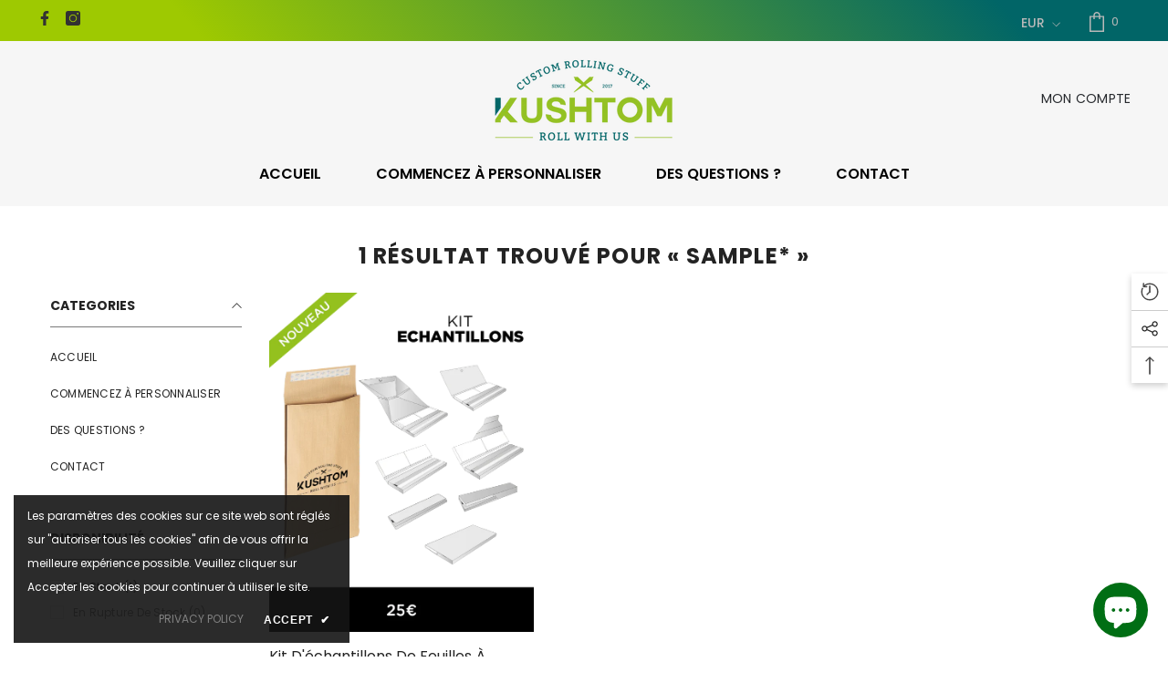

--- FILE ---
content_type: text/css
request_url: https://kushtom.com/cdn/shop/t/31/assets/custom.css?v=38094234461858388601678190278
body_size: -479
content:
.halo-text-format .banner-item{align-items:center;margin-bottom:40px}.halo-text-format .banner-item .banner-image{width:50%}.halo-text-format .banner-item .content{width:50%;padding:20px 7%;text-align:center}.halo-text-format .banner-item .content p{line-height:26px;max-width:940px}.halo-text-format .flex-row-reverse{-webkit-box-orient:horizontal!important;-webkit-box-direction:reverse!important;-ms-flex-direction:row-reverse!important;flex-direction:row-reverse!important}.halo-text-format table td{border-bottom:1px solid #ebebeb;padding:9px 15px}.halo-text-format table tr{background:transparent!important}.halo-text-format .rte-bottom .quote{padding:45px 0 40px;margin-bottom:80px;border:1px solid #eaeaea;text-align:center}.halo-text-format .rte-bottom .gallery{display:flex;-ms-flex-wrap:wrap;flex-wrap:wrap}.halo-text-format .rte-bottom .gallery img{-webkit-box-flex:0;-ms-flex:0 0 50%;flex:0 0 50%;max-width:50%;object-fit:cover}@media (max-width: 767px){.halo-text-format .banner-item .banner-image{width:100%;padding-right:10px}.halo-text-format .banner-item .content{width:100%;padding:20px 7%;text-align:center}}.halo-text-format table td img{height:auto;border:none}
/*# sourceMappingURL=/cdn/shop/t/31/assets/custom.css.map?v=38094234461858388601678190278 */


--- FILE ---
content_type: text/css
request_url: https://kushtom.com/cdn/shop/t/31/assets/component-main-search.css?v=67330797768390209421678190206
body_size: 134
content:
.search-form{display:block;max-width:750px;margin:15px auto 0}.search-form .form-input{width:calc(100% - 70px)}.search-form .button{width:60px;min-height:36px;min-width:unset;margin-left:10px;margin-top:0;padding-top:var(--btn-1-padding-top);padding-bottom:var(--btn-1-padding-bottom)}.search-form .button svg{width:20px;height:20px;margin-right:0;transform:rotate(-90deg)}.search-container .form-fieldInline{display:flex}.search-container .breadcrumb+.halo-search-content{margin-top:23px}.search-container .results-count{display:none}.search-container .toolbar-item{display:none;position:relative;z-index:2;font-size:0;letter-spacing:0;margin-bottom:30px}.search-container .toolbar-item .toolbar-icon{display:inline-block;vertical-align:middle;width:26px;height:26px;padding:3px;border:1px solid var(--bg-grey)}.search-container .toolbar-item .toolbar-icon.active{border-color:var(--icon)}.search-container .toolbar-item .toolbar-icon .icon{width:100%;height:100%}.search-container .pageListing .product{display:inline-block}.search-container .card-summary a .text{font-weight:var(--font-weight-semibold);font-style:italic}.search-container #main-page-article-grid{margin-top:-30px}.search-container #main-page-article-grid .resultTable{display:grid;grid-template-columns:repeat(2,1fr);grid-gap:20px}.search-container #main-page-article-grid .resultTable .item{padding:29px}.search-container #main-page-article-grid .resultTitle{width:100%;font-size:calc(var(--font-heading-size) + 2px)}.search-container #main-page-article-grid .resultTitle .text{width:525px}.search-container #main-page-article-grid .resultTitle.text-center .text{margin-left:auto;margin-right:auto}.search-container #main-page-article-grid .resultTitle.text-left .text{margin-left:0;margin-right:auto}.search-container #main-page-article-grid .resultTitle.text-right .text{margin-left:auto;margin-right:0}.search-container #main-page-article-grid .resultTable .item{background-color:var(--bg-global)}.search-container #main-page-article-grid .resultTable .item .button{font-size:var(--font-body-size);font-weight:var(--font-weight-normal);text-transform:none;width:100px;min-width:100px;margin-right:auto;margin-left:0;margin-top:10px;padding:4px 0}.search-container #main-page-article-grid .pagination-page-infinite{text-align:center;margin-top:35px}.search-container #main-page-article-grid .plus-button{width:30px;min-width:30px;height:30px;margin-left:auto;margin-right:auto;padding:0;display:flex;justify-content:center;align-items:center;border-radius:50%;border:none}.search-container #main-page-article-grid .plus-button:before{left:5px}.search-container #main-page-article-grid .plus-button svg{width:25px;height:25px;border-radius:50%;margin:0}.search-container #main-page-article-grid .item{display:none}.search-container #main-page-article-grid .item.visible{display:block}.search-container .page-header{padding:25px 0 30px}@media screen and (max-width: 1024px){.search-container .toolbar-item{display:block}.search-container #main-page-article-grid .resultTable{grid-gap:15px}.search-container #main-page-article-grid .resultTable .item{padding:19px}}@media screen and (max-width: 576px){.search-container #main-page-article-grid .resultTable{grid-template-columns:1fr}}
/*# sourceMappingURL=/cdn/shop/t/31/assets/component-main-search.css.map?v=67330797768390209421678190206 */


--- FILE ---
content_type: text/javascript
request_url: https://kushtom.com/cdn/shop/t/31/assets/halo.search-by-all-types.js?v=158536755574385053871678190315
body_size: -34
content:
Shopify.SearchByAllTypes=function(){var config={sectionId:"main-search",onComplete:null};return{renderResultTable:function(params){var params=params||{};$.extend(config,params),this.section=document.getElementById(config.sectionId),this.section&&(this.url=this.section.getAttribute("data-url"),this.id=this.section.getAttribute("data-id"),fetch(this.url).then(response=>response.text()).then(responseText=>{const html=responseText,resultElements=new DOMParser().parseFromString(html,"text/html").querySelector(`div[id="${config.sectionId}"]`)?.querySelector("template").content.firstElementChild.cloneNode(!0);resultElements&&resultElements.innerHTML.trim().length?this.section.innerHTML=resultElements.innerHTML:this.section.remove();const loadMoreArticleBtn=document.getElementById("article-page-load-btn"),articlesPerLoad=parseInt(loadMoreArticleBtn.dataset.itemsPerPage),totalArticles=parseInt(loadMoreArticleBtn.dataset.total),totalPages=Math.ceil(totalArticles/articlesPerLoad);let currentPageNum=1;totalArticles<=articlesPerLoad&&(loadMoreArticleBtn.style.display="none"),totalPages<=1&&loadMoreArticleBtn.classList.add("disabled");const articleAndPageElements=[...document.querySelectorAll("[data-listed-article-or-page]")];articleAndPageElements.forEach((element,index)=>{index<articlesPerLoad?element.classList.add("visible"):element.classList.remove("visible")}),loadMoreArticleBtn.addEventListener("click",()=>{if(currentPageNum===totalPages)return;currentPageNum++,loadMoreArticleBtn.classList.add("is-loading");const randomTime=Math.random()*500+500;setTimeout(()=>{articleAndPageElements.forEach((element,index)=>{index<articlesPerLoad*currentPageNum?element.classList.add("visible"):element.classList.remove("visible")}),currentPageNum===totalPages&&(loadMoreArticleBtn.style.display="none"),loadMoreArticleBtn.classList.remove("is-loading")},randomTime)})}).catch(e=>{console.error(e)}))}}}();
//# sourceMappingURL=/cdn/shop/t/31/assets/halo.search-by-all-types.js.map?v=158536755574385053871678190315


--- FILE ---
content_type: text/javascript
request_url: https://kushtom.com/cdn/shop/t/31/assets/halo-gdpr-cookie-consent.js?v=96230738300884346411678190299
body_size: -288
content:
class CookieConsent extends HTMLElement{constructor(){if(super(),this.cookie=this,this.getCookie("cookie-consent")===""){if(this.cookie.style.display="block",this.cookie.classList.contains("full-width")){var cookieHeight=this.cookie.offsetHeight;cookieHeight>0&&(document.body.style.paddingBottom=cookieHeight+"px");var w=window.innerWidth;window.addEventListener("resize",()=>{if(window.innerWidth!=w){w=window.innerWidth;var cookieHeight2=this.cookie.offsetHeight;cookieHeight2>0&&(document.body.style.paddingBottom=cookieHeight2+"px")}})}}else this.remove();this.querySelector("[data-accept-cookie]").addEventListener("click",this.setClosePopup.bind(this))}setCookie(cname,cvalue,exdays){const d=new Date;d.setTime(d.getTime()+exdays*24*60*60*1e3);const expires="expires="+d.toUTCString();document.cookie=cname+"="+cvalue+";"+expires+";path=/"}getCookie(cname){const name=cname+"=",ca=document.cookie.split(";");for(var i=0;i<ca.length;i++){for(var c=ca[i];c.charAt(0)===" ";)c=c.substring(1);if(c.indexOf(name)===0)return c.substring(name.length,c.length)}return""}deleteCookie(name){document.cookie=name+"=;expires=Thu, 01 Jan 1970 00:00:01 GMT;"}setClosePopup(event,expiresDate=1){event.preventDefault(),this.setCookie("cookie-consent","closed",expiresDate),this.cookie.remove(),this.cookie.classList.contains("full-width")&&(document.body.style.paddingBottom="0px")}}customElements.define("cookie-consent",CookieConsent);
//# sourceMappingURL=/cdn/shop/t/31/assets/halo-gdpr-cookie-consent.js.map?v=96230738300884346411678190299
